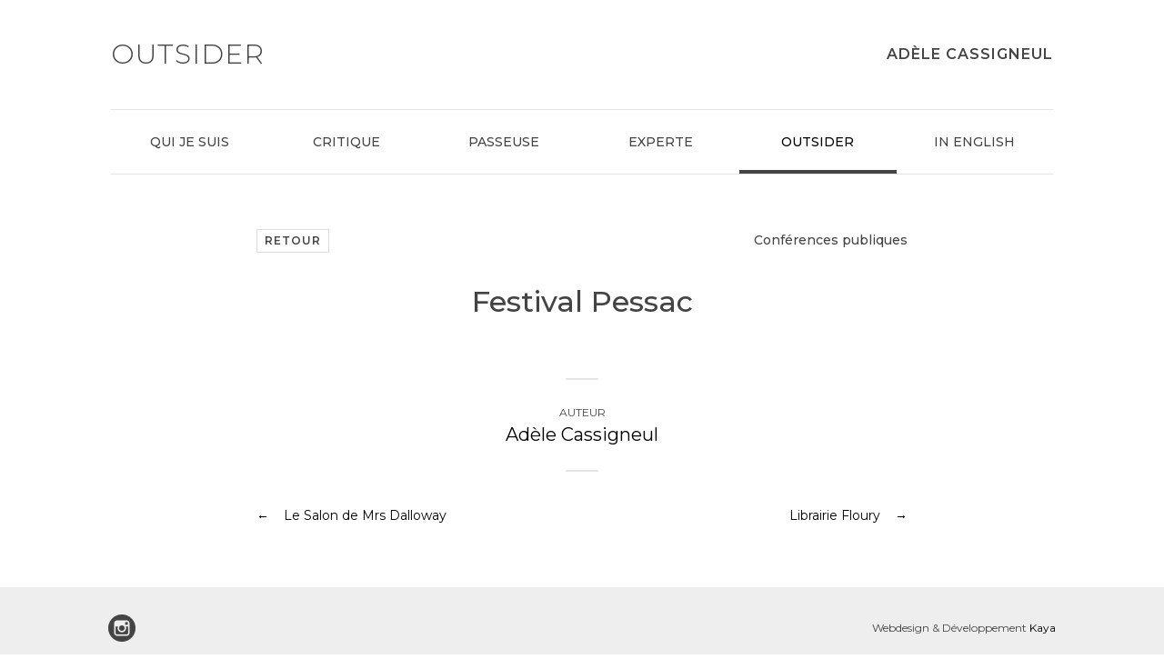

--- FILE ---
content_type: text/html; charset=utf-8
request_url: https://adele-cassigneul.com/Festival-Pessac
body_size: 4172
content:
<!doctype html>
<html class="no-js" lang="fr"  dir="ltr">
	<head><!-- Global site tag (gtag.js) - Google Analytics -->
<script async src="https://www.googletagmanager.com/gtag/js?id="></script>
<script>
      window.dataLayer = window.dataLayer || [];
      function gtag(){dataLayer.push(arguments);}
      gtag('js', new Date());
    
      gtag('config', '');
    </script>
<meta charset="utf-8" />
<meta http-equiv="x-ua-compatible" content="ie=edge">

    <!-- Set the viewport width to device width for mobile -->
<meta name="viewport" content="width=device-width, initial-scale=1.0" />

    <!-- Stylesheet
    ================================================== -->
<link rel="stylesheet" type="text/css" href="//fonts.googleapis.com/css?family=Montserrat%3A300%2C400%2C500%2C600%2C400i%2C600i" id="webfonts" />
<link rel="stylesheet" href="squelettes//css/bass-normalize.css" />
<link rel="stylesheet" href="squelettes//css/megamenu.css" />
<link rel="stylesheet" href="squelettes//css/ionicons.min.css" />
<link rel="stylesheet" href="/squelettes/css/app_20260120090356.css" />  

	<!-- Favicons
	================================================== -->
<link rel="apple-touch-icon" sizes="180x180" href="/favicons/apple-touch-icon.png">
<link rel="icon" type="image/png" sizes="32x32" href="/favicons/favicon-32x32.png">
<link rel="icon" type="image/png" sizes="16x16" href="/favicons/favicon-16x16.png">
<link rel="mask-icon" href="/favicons/safari-pinned-tab.svg" color="#2d363b">
<meta name="msapplication-TileColor" content="#ffd71e">
<meta name="theme-color" content="#ffd71e">
<link rel="manifest" href="/manifest.json">  
   	
    <!-- Script 
    ================================================== -->
<script>document.documentElement.className = 'js';</script>
<script src="prive/javascript/jquery.js?1764928640" type="text/javascript"></script>
<script src="prive/javascript/jquery.form.js?1764928640" type="text/javascript"></script>
<script src="prive/javascript/jquery.autosave.js?1764928640" type="text/javascript"></script>
<script src="prive/javascript/jquery.placeholder-label.js?1764928640" type="text/javascript"></script>
<script src="prive/javascript/ajaxCallback.js?1764928640" type="text/javascript"></script>
<script src="prive/javascript/js.cookie.js?1764928640" type="text/javascript"></script>
<!-- insert_head -->
<script src="plugins-dist/mediabox/lib/lity/lity.js?1764929670" type="text/javascript"></script>
<script src="plugins-dist/mediabox/lity/js/lity.mediabox.js?1764929670" type="text/javascript"></script>
<script src="plugins-dist/mediabox/javascript/spip.mediabox.js?1764929670" type="text/javascript"></script><script type='text/javascript' src='plugins-dist/porte_plume/javascript/jquery.markitup_pour_spip.js?1764929672'></script>
<script type='text/javascript' src='plugins-dist/porte_plume/javascript/jquery.previsu_spip.js?1764929672'></script>
<script type='text/javascript' src='local/cache-js/jsdyn-javascript_porte_plume_start_js-2068f661.js?1739553234'></script>
<script src="https://adele-cassigneul.com/plugins/auto/ancres_douces/v3.0.0/js/jquery.scrollto.js" type="text/javascript"></script><script src="https://adele-cassigneul.com/plugins/auto/ancres_douces/v3.0.0/js/jquery.localscroll.js" type="text/javascript"></script><script type="text/javascript">/* <![CDATA[ */
function ancre_douce_init() {
	if (typeof jQuery.localScroll=="function") {
		jQuery.localScroll({autoscroll:false, hash:true, onAfter:function(anchor, settings){ 
			jQuery(anchor).attr('tabindex', -1).on('blur focusout', function () {
				// when focus leaves this element, 
				// remove the tabindex attribute
				jQuery(this).removeAttr('tabindex');
			}).focus();
		}});
	}
}
if (window.jQuery) jQuery(document).ready(function() {
	ancre_douce_init();
	onAjaxLoad(ancre_douce_init);
});
/* ]]> */</script>
<link rel="stylesheet" href="plugins/auto/typoenluminee/v4.0.1/css/enluminurestypo.css" type="text/css" media="all" />
<script>
var mediabox_settings={"auto_detect":true,"ns":"box","tt_img":true,"sel_g":"#documents_portfolio a[type='image\/jpeg'],#documents_portfolio a[type='image\/png'],#documents_portfolio a[type='image\/gif']","sel_c":".mediabox","str_ssStart":"Diaporama","str_ssStop":"Arr\u00eater","str_cur":"{current}\/{total}","str_prev":"Pr\u00e9c\u00e9dent","str_next":"Suivant","str_close":"Fermer","str_loading":"Chargement\u2026","str_petc":"Taper \u2019Echap\u2019 pour fermer","str_dialTitDef":"Boite de dialogue","str_dialTitMed":"Affichage d\u2019un media","splash_url":"","lity":{"skin":"_simple-dark","maxWidth":"90%","maxHeight":"90%","minWidth":"400px","minHeight":"","slideshow_speed":"2500","opacite":"0.9","defaultCaptionState":"expanded"}};
</script>
<!-- insert_head_css -->
<link rel="stylesheet" href="plugins-dist/mediabox/lib/lity/lity.css?1764929670" type="text/css" media="all" />
<link rel="stylesheet" href="plugins-dist/mediabox/lity/css/lity.mediabox.css?1764929670" type="text/css" media="all" />
<link rel="stylesheet" href="plugins-dist/mediabox/lity/skins/_simple-dark/lity.css?1764929670" type="text/css" media="all" /><link rel='stylesheet' type='text/css' media='all' href='plugins-dist/porte_plume/css/barre_outils.css?1764929672' />
<link rel='stylesheet' type='text/css' media='all' href='local/cache-css/cssdyn-css_barre_outils_icones_css-b9ff64f4.css?1764963177' />



<!--seo_insere--><title>Festival Pessac</title>
<script type="text/javascript">
(function(i,s,o,g,r,a,m){i['GoogleAnalyticsObject']=r;i[r]=i[r]||function(){
(i[r].q=i[r].q||[]).push(arguments)},i[r].l=1*new Date();a=s.createElement(o),
m=s.getElementsByTagName(o)[0];a.async=1;a.src=g;m.parentNode.insertBefore(a,m)
})(window,document,'script','//www.google-analytics.com/analytics.js','ga');
ga('create', 'UA-12743841-10', 'auto');
ga('send', 'pageview');
</script></head>
	<body class="page_article">
        <header class="max-width-1440 fixed bg-white header">
	<div class="md-col-10 px2 mx-auto">
				
		
		<div class="flex lg-show supHeader">
			
			
			 
				<div class="h1 flex-auto size-30 light caps gray-444">Outsider</div>
				<a href="/" class="right semi-bold caps text-decoration-none gray-444">Adèle Cassigneul</a>
			
		</div>

		<div class="lg-flex menu-container">            
			<nav class="menu">
				<ul class="menu-liste menu-items" data-depth="0">
		<li class="menu-entree item menu-items__item menu-items__item_objet menu-items__item_rubrique">
		<a href="-Qui-je-suis-" class="menu-items__lien">Qui je suis</a>
				<ul class="menu-liste menu-items" data-depth="1">
		<li class="menu-entree item menu-items__item menu-items__item_objet menu-items__item_article">
			<a href="Presentation" class="menu-items__lien">Présentation</a>
		</li>
	
		<li class="menu-entree item menu-items__item menu-items__item_objet menu-items__item_article">
			<a href="Ce-que-je-fais" class="menu-items__lien">Ce que je fais </a>
		</li>
	
		<li class="menu-entree item menu-items__item menu-items__item_objet menu-items__item_article">
			<a href="Contact" class="menu-items__lien">Contact</a>
		</li>
		
	</ul> 
		</li>
		<li class="menu-entree item menu-items__item menu-items__item_objet menu-items__item_rubrique">
		<a href="-Critique-" class="menu-items__lien">Critique</a>
				<ul class="menu-liste menu-items" data-depth="1">
		<li class="menu-entree item menu-items__item menu-items__item_objet menu-items__item_rubrique rub31">
			<a href="-Los-Angeles-Review-of-Books-" class="menu-items__lien">Los Angeles Review of Books</a>
		</li>
		<li class="menu-entree item menu-items__item menu-items__item_objet menu-items__item_rubrique rub6">
			<a href="-Jeanne-Magazine-" class="menu-items__lien">Jeanne Magazine</a>
		</li>
		<li class="menu-entree item menu-items__item menu-items__item_objet menu-items__item_rubrique rub30">
			<a href="-Revue-Outsider-" class="menu-items__lien">Revue Outsider</a>
		</li>
		<li class="menu-entree item menu-items__item menu-items__item_objet menu-items__item_rubrique rub33">
			<a href="-Liberation-" class="menu-items__lien">Libération</a>
		</li>
		<li class="menu-entree item menu-items__item menu-items__item_objet menu-items__item_rubrique rub7">
			<a href="-Essais-libres-" class="menu-items__lien">Essais libres</a>
		</li>
		<li class="menu-entree item menu-items__item menu-items__item_objet menu-items__item_rubrique rub12">
			<a href="-Recensions-d-ouvrages-" class="menu-items__lien">La Vie des idées</a>
		</li>
		<li class="menu-entree item menu-items__item menu-items__item_objet menu-items__item_rubrique rub32">
			<a href="-The-Eyes-" class="menu-items__lien">The Eyes</a>
		</li>
		
	</ul> 
		</li>
		<li class="menu-entree item menu-items__item menu-items__item_objet menu-items__item_rubrique">
		<a href="-Passeuse-" class="menu-items__lien">Passeuse</a>
				<ul class="menu-liste menu-items" data-depth="1">
		<li class="menu-entree item menu-items__item menu-items__item_objet menu-items__item_article">
			<a href="100joursdecriture" class="menu-items__lien">#100joursdecriture</a>
		</li>
	
		<li class="menu-entree item menu-items__item menu-items__item_objet menu-items__item_article">
			<a href="Article-1-48" class="menu-items__lien">Animale domestique</a>
		</li>
	
		<li class="menu-entree item menu-items__item menu-items__item_objet menu-items__item_article">
			<a href="Captations-paysageres" class="menu-items__lien">Captations paysagères</a>
		</li>
	
		<li class="menu-entree item menu-items__item menu-items__item_objet menu-items__item_article">
			<a href="Deux-trains-qui-se-croisent-sans-arret" class="menu-items__lien">Deux trains qui se croisent sans arrêt</a>
		</li>
	
		<li class="menu-entree item menu-items__item menu-items__item_objet menu-items__item_article">
			<a href="Eplucher-l-oignon" class="menu-items__lien">Éplucher l’oignon</a>
		</li>
	
		<li class="menu-entree item menu-items__item menu-items__item_objet menu-items__item_article">
			<a href="Modernism-Images" class="menu-items__lien">Modernism &amp; Images</a>
		</li>
	
		<li class="menu-entree item menu-items__item menu-items__item_objet menu-items__item_article">
			<a href="Revue-Europe-69" class="menu-items__lien">Revue Europe</a>
		</li>
		
	</ul> 
		</li>
		<li class="menu-entree item menu-items__item menu-items__item_objet menu-items__item_rubrique">
		<a href="-Experte-" class="menu-items__lien">Experte</a>
				<ul class="menu-liste menu-items" data-depth="1">
		<li class="menu-entree item menu-items__item menu-items__item_objet menu-items__item_rubrique rub8">
			<a href="-Mes-ouvrages-" class="menu-items__lien">Mes ouvrages</a>
		</li>
		<li class="menu-entree item menu-items__item menu-items__item_objet menu-items__item_rubrique rub9">
			<a href="-Articles-publies-" class="menu-items__lien">Articles publiés</a>
		</li>
		<li class="menu-entree item menu-items__item menu-items__item_objet menu-items__item_rubrique rub26">
			<a href="-Traductions-" class="menu-items__lien">Traductions</a>
		</li>
		<li class="menu-entree item menu-items__item menu-items__item_objet menu-items__item_rubrique rub10">
			<a href="-Manifestations-organisees-" class="menu-items__lien">Manifestations organisées</a>
		</li>
		
	</ul> 
		</li>
		<li class="menu-entree item menu-items__item menu-items__item_objet menu-items__item_rubrique on active">
		<a href="-Outsider-" class="menu-items__lien">Outsider</a>
				<ul class="menu-liste menu-items" data-depth="1">
		<li class="menu-entree item menu-items__item menu-items__item_objet menu-items__item_rubrique rub29">
			<a href="-Interviews-" class="menu-items__lien">Interviews</a>
		</li>
		<li class="menu-entree item menu-items__item menu-items__item_objet menu-items__item_rubrique on active rub22">
			<a href="-Conferences-publiques-" class="menu-items__lien">Conférences publiques</a>
		</li>
		<li class="menu-entree item menu-items__item menu-items__item_objet menu-items__item_rubrique rub11">
			<a href="-Traductions-moderations-" class="menu-items__lien">Traductions &amp; modérations</a>
		</li>
		<li class="menu-entree item menu-items__item menu-items__item_objet menu-items__item_rubrique rub13">
			<a href="-Chaire-Romancieres-" class="menu-items__lien">Chaire Romancières</a>
		</li>
		
	</ul> 
		</li>
		<li class="menu-entree item menu-items__item menu-items__item_objet menu-items__item_rubrique">
		<a href="-In-english-" class="menu-items__lien">In English</a>
				<ul class="menu-liste menu-items" data-depth="1">
		<li class="menu-entree item menu-items__item menu-items__item_objet menu-items__item_article">
		<a href="Who-I-am" class="menu-items__lien">Who I am </a> 
		</li>
		<li class="menu-entree item menu-items__item menu-items__item_objet menu-items__item_rubrique rub19">
			<a href="-Academic-articles-" class="menu-items__lien">Academic articles</a>
		</li>
		<li class="menu-entree item menu-items__item menu-items__item_objet menu-items__item_rubrique rub20">
			<a href="-Book-reviews-" class="menu-items__lien">Book reviews</a>
		</li>
		<li class="menu-entree item menu-items__item menu-items__item_objet menu-items__item_rubrique rub25">
			<a href="-Essays-" class="menu-items__lien">Essays</a>
		</li>
		<li class="menu-entree item menu-items__item menu-items__item_objet menu-items__item_rubrique rub24">
			<a href="-Books-co-" class="menu-items__lien">Books &amp;co</a>
		</li>
		
	</ul> 
		</li>
		
	</ul></nav>
		</div>
		
	</div>
</header>

<section class="waypoint" data-animate-down="down" data-animate-up="up"></section>
        <article class="max-width-1440">
			<div class="col-12 md-col-10 lg-col-7 mt4 px2 mx-auto flex justify-between">
				<a href="-Conferences-publiques-" class="inline-block px1 border border-color-ddd size-12 caps semi-bold gray-444 text-decoration-none">Retour</a>
				<span class="inline-block size-14 medium gray-444">Conférences publiques</a>
			</div>
            <div class="col-12 md-col-10 lg-col-7 px2 mx-auto article">
                    
                    <h1 class="crayon article-titre-65 mt3 mb1 regular">Festival Pessac</h1>
                    
                    
    
                    
                    <div class="crayon article-texte-65 gray-777"></div>
					<div class="mt4 px3 size-12 center caps letter-spacing-0 auteur"><span class="block">Auteur</span> <span class="vcard author"><a class="url fn spip_in" href="_Adele-Cassigneul-2_">Adèle Cassigneul</a></span></div>
                    
                    

    
                    <nav class="md-flex my3 next-prev">
                        
                            <a href="Le-Salon-de-Mrs-Dalloway" class="col-12 md-col-6 flex-auto relative py1 pl3 text-decoration-none inline-block precedent">Le Salon de Mrs Dalloway</a>
                        
    
                        
                            <a href="Librairie-Floury" class="col-12 md-col-6 flex-auto relative py1 pr3 text-decoration-none inline-block right-align suivant">Librairie Floury</a>
                        
                    </nav>
                    
            </div>
        </article>

        <footer class="mt4 bg-eee">
	<div class="max-width-1440 px2 footer">
		
		<div class="md-col-10 mx-auto py3 md-flex justify-between items-center">
			<a href="https://www.instagram.com/dradelec/" target="_blank" class="inline-block text-decoration-none instagram">
				<img class="inline-block" src="/squelettes/design/instagram.png" width="30" height="30" alt="Instagram"/>
			</a>

			<div class="right-align">
				<p class="size-12 gray-444 designby">Webdesign & Développement <a href="http://www.kayaweb.fr" target="_blank" class="text-decoration-none black">Kaya</a></p>
			</div>

		</div>
			
	</div>
</footer>        <!-- MEGA MENU -->
    <script src="squelettes//js/megamenu.js"></script>

    <!-- WAYPOINT + STICKY -->
	<script src="squelettes//js/jquery.waypoints.min.js"></script>

	<script>
		var $head = $( '.header' );
		$( '.waypoint' ).each( function(i) {
			var $el = $( this ),
				animClassDown = $el.data( 'animateDown' ),
				animClassUp = $el.data( 'animateUp' );

			$el.waypoint( function( direction ) {
				if( direction === 'down' && animClassDown ) {
					$head.attr('class', 'max-width-1440 fixed bg-white header ' + animClassDown);
				}
				else if( direction === 'up' && animClassUp ){
					$head.attr('class', 'max-width-1440 fixed bg-white header ' + animClassUp);
				}
			}, { offset: '-192' } );
		} );
	</script>

    <script>
	$.extend($.scrollTo.defaults, {
		offset:-230
	});
    </script>    </body>
</html>


--- FILE ---
content_type: text/css
request_url: https://adele-cassigneul.com/squelettes//css/bass-normalize.css
body_size: 3171
content:
/*! Normalize.css | https://necolas.github.io/normalize.css/ | MIT License */*,*::before,*::after{box-sizing: inherit; }html{line-height:1.15;-webkit-text-size-adjust:100%;box-sizing: border-box;font-size: 100%;}body{margin:0}h1{font-size:inherit;margin:.67em 0}hr{box-sizing:content-box;height:0;overflow:visible}pre{font-family:monospace,monospace;font-size:1em}a{background-color:transparent}abbr[title]{border-bottom:none;text-decoration:underline;text-decoration:underline dotted}b,strong{font-weight:bolder}code,kbd,samp{font-family:monospace,monospace;font-size:1em}small{font-size:80%}sub,sup{font-size:75%;line-height:0;position:relative;vertical-align:baseline}sub{bottom:-.25em}sup{top:-.5em}img{border-style:none}button,input,optgroup,select,textarea{font-family:inherit;font-size:100%;line-height:1.15;margin:0}button,input{overflow:visible}button,select{text-transform:none}button,[type=button],[type=reset],[type=submit]{-webkit-appearance:button}button::-moz-focus-inner,[type=button]::-moz-focus-inner,[type=reset]::-moz-focus-inner,[type=submit]::-moz-focus-inner{border-style:none;padding:0}button:-moz-focusring,[type=button]:-moz-focusring,[type=reset]:-moz-focusring,[type=submit]:-moz-focusring{outline:1px dotted ButtonText}fieldset{padding:.35em .75em .625em}legend{box-sizing:border-box;color:inherit;display:table;max-width:100%;padding:0;white-space:normal}progress{vertical-align:baseline}textarea{overflow:auto}[type=checkbox],[type=radio]{box-sizing:border-box;padding:0}[type=number]::-webkit-inner-spin-button,[type=number]::-webkit-outer-spin-button{height:auto}[type=search]{-webkit-appearance:textfield;outline-offset:-2px}[type=search]::-webkit-search-decoration{-webkit-appearance:none}::-webkit-file-upload-button{-webkit-appearance:button;font:inherit}details{display:block}summary{display:list-item}template{display:none}[hidden]{display:none}div,dl,dt,dd,ul,ol,li,h1,h2,h3,h4,h5,h6,pre,form,p,blockquote,th,td{margin:0;padding:0}img{display:inline-block;vertical-align:middle;max-width:100%;height:auto;-ms-interpolation-mode:bicubic;}figcaption,figure{display: block;margin:0;}.pointer{cursor:pointer;}
/*! Basscss | http://basscss.com | MIT License */.h1{font-size:2rem}.h2{font-size:1.5rem}.h3{font-size:1.25rem}.h4{font-size:1rem}.h5{font-size:.875rem}.h6{font-size:.75rem}.font-family-inherit{font-family:inherit}.font-size-inherit{font-size:inherit}.text-decoration-none{text-decoration:none}.extra-bold{font-weight:800}.bold{font-weight:700}.semi-bold {font-weight:600;}.medium {font-weight:500;}.regular{font-weight:400}.light{font-weight:300}.italic{font-style:italic}.caps{text-transform:uppercase;letter-spacing:1px}.letter-spacing-0{letter-spacing:normal}.letter-spacing-1{letter-spacing:3px}.letter-spacing-2{letter-spacing:8px}.left-align{text-align:left}.center{text-align:center}.right-align{text-align:right}.justify{text-align:justify}.nowrap{white-space:nowrap}.break-word{word-wrap:break-word}.line-height-0{line-height:0}.line-height-1{line-height:1em}.line-height-2{line-height:1.1667em}.line-height-3{line-height:1.3333em}.line-height-4{line-height:1.5em}.list-style-none{list-style:none}.underline{text-decoration:underline}.truncate{max-width:100%;overflow:hidden;text-overflow:ellipsis;white-space:nowrap}.list-reset{list-style:none;padding-left:0}.inline{display:inline}.block{display:block}.inline-block{display:inline-block}.table{display:table}.table-cell{display:table-cell}.overflow-hidden{overflow:hidden}.overflow-scroll{overflow:scroll}.overflow-auto{overflow:auto}.clearfix:after,.clearfix:before{content:" ";display:table}.clearfix:after{clear:both}.left{float:left}.right{float:right}.fit{max-width:100%}.border-box{box-sizing:border-box}.align-baseline{vertical-align:baseline}.align-top{vertical-align:top}.align-middle{vertical-align:middle}.align-bottom{vertical-align:bottom}.m0{margin:0}.mt0{margin-top:0}.mr0{margin-right:0}.mb0{margin-bottom:0}.ml0,.mx0{margin-left:0}.mx0{margin-right:0}.my0{margin-top:0;margin-bottom:0}.m1{margin:.5rem}.mt1{margin-top:.5rem}.mr1{margin-right:.5rem}.mb1{margin-bottom:.5rem}.ml1,.mx1{margin-left:.5rem}.mx1{margin-right:.5rem}.my1{margin-top:.5rem;margin-bottom:.5rem}.m2{margin:0.9375rem}.mt2{margin-top:0.9375rem}.mr2{margin-right:0.9375rem}.mb2{margin-bottom:0.9375rem}.ml2,.mx2{margin-left:0.9375rem}.mx2{margin-right:0.9375rem}.my2{margin-top:0.9375rem;margin-bottom:0.9375rem}.m3{margin:1.875rem}.mt3{margin-top:1.875rem}.mr3{margin-right:1.875rem}.mb3{margin-bottom:1.875rem}.ml3,.mx3{margin-left:1.875rem}.mx3{margin-right:1.875rem}.my3{margin-top:1.875rem;margin-bottom:1.875rem}.m4{margin:3.750rem}.mt4{margin-top:3.750rem}.mr4{margin-right:3.750rem}.mb4{margin-bottom:3.750rem}.ml4,.mx4{margin-left:3.750rem}.mx4{margin-right:3.750rem}.my4{margin-top:3.750rem;margin-bottom:3.750rem}.mxn1{margin-left:-.5rem;margin-right:-.5rem}.mxn2{margin-left:-0.9375rem;margin-right:-0.9375rem}.mxn3{margin-left:-1.875rem;margin-right:-1.875rem}.mxn4{margin-left:-3.750rem;margin-right:-3.750rem}.ml-auto{margin-left:auto}.mr-auto,.mx-auto{margin-right:auto}.mx-auto{margin-left:auto}.my-auto{margin-top:auto;margin-bottom:auto}.p0{padding:0}.pt0{padding-top:0}.pr0{padding-right:0}.pb0{padding-bottom:0}.pl0,.px0{padding-left:0}.px0{padding-right:0}.py0{padding-top:0;padding-bottom:0}.p1{padding:.5rem}.pt1{padding-top:.5rem}.pr1{padding-right:.5rem}.pb1{padding-bottom:.5rem}.pl1{padding-left:.5rem}.py1{padding-top:.5rem;padding-bottom:.5rem}.px1{padding-left:.5rem;padding-right:.5rem}.p2{padding:0.9375rem}.pt2{padding-top:0.9375rem}.pr2{padding-right:0.9375rem}.pb2{padding-bottom:0.9375rem}.pl2{padding-left:0.9375rem}.py2{padding-top:0.9375rem;padding-bottom:0.9375rem}.px2{padding-left:0.9375rem;padding-right:0.9375rem}.p3{padding:1.875rem}.pt3{padding-top:1.875rem}.pr3{padding-right:1.875rem}.pb3{padding-bottom:1.875rem}.pl3{padding-left:1.875rem}.py3{padding-top:1.875rem;padding-bottom:1.875rem}.px3{padding-left:1.875rem;padding-right:1.875rem}.p4{padding:3.750rem}.pt4{padding-top:3.750rem}.pr4{padding-right:3.750rem}.pb4{padding-bottom:3.750rem}.pl4{padding-left:3.750rem}.py4{padding-top:3.750rem;padding-bottom:3.750rem}.px4{padding-left:3.750rem;padding-right:3.750rem}.col{float:left}.col,.col-right{box-sizing:border-box}.col-right{float:right}.col-1{width:8.33333%}.col-2{width:16.66667%}.col-3{width:25%}.col-4{width:33.33333%}.col-5{width:41.66667%}.col-6{width:50%}.col-7{width:58.33333%}.col-8{width:66.66667%}.col-9{width:75%}.col-10{width:83.33333%}.col-11{width:91.66667%}.col-12{width:100%}@media(min-width:20em){.sm-col{float:left;box-sizing:border-box}.sm-col-right{float:right;box-sizing:border-box}.sm-col-1{width:8.33333%}.sm-col-2{width:16.66667%}.sm-col-3{width:25%}.sm-col-4{width:33.33333%}.sm-col-5{width:41.66667%}.sm-col-6{width:50%}.sm-col-7{width:58.33333%}.sm-col-8{width:66.66667%}.sm-col-9{width:75%}.sm-col-10{width:83.33333%}.sm-col-11{width:91.66667%}.sm-col-12{width:100%}}@media(min-width:40em){.md-col{float:left;box-sizing:border-box}.md-col-right{float:right;box-sizing:border-box}.md-col-1{width:8.33333%}.md-col-2{width:16.66667%}.md-col-3{width:25%}.md-col-4{width:33.33333%}.md-col-5{width:41.66667%}.md-col-6{width:50%}.md-col-7{width:58.33333%}.md-col-8{width:66.66667%}.md-col-9{width:75%}.md-col-10{width:83.33333%}.md-col-11{width:91.66667%}.md-col-12{width:100%}}@media(min-width:64em){.lg-col{float:left;box-sizing:border-box}.lg-col-right{float:right;box-sizing:border-box}.lg-col-1{width:8.33333%}.lg-col-2{width:16.66667%}.lg-col-3{width:25%}.lg-col-4{width:33.33333%}.lg-col-5{width:41.66667%}.lg-col-6{width:50%}.lg-col-7{width:58.33333%}.lg-col-8{width:66.66667%}.lg-col-9{width:75%}.lg-col-10{width:83.33333%}.lg-col-11{width:91.66667%}.lg-col-12{width:100%}}@media(min-width:90em){.xlg-col{float:left;box-sizing:border-box}.xlg-col-right{float:right;box-sizing:border-box}.xlg-col-1{width:8.33333%}.xlg-col-2{width:16.66667%}.xlg-col-3{width:25%}.xlg-col-4{width:33.33333%}.xlg-col-5{width:41.66667%}.xlg-col-6{width:50%}.xlg-col-7{width:58.33333%}.xlg-col-8{width:66.66667%}.xlg-col-9{width:75%}.xlg-col-10{width:83.33333%}.xlg-col-11{width:91.66667%}.xlg-col-12{width:100%}}.flex{display:-webkit-box;display:-webkit-flex;display:-ms-flexbox;display:flex}@media(min-width:20em){.sm-flex{display:-webkit-box;display:-webkit-flex;display:-ms-flexbox;display:flex}}@media(min-width:40em){.md-flex{display:-webkit-box;display:-webkit-flex;display:-ms-flexbox;display:flex}}@media(min-width:64em){.lg-flex{display:-webkit-box;display:-webkit-flex;display:-ms-flexbox;display:flex}}@media(min-width:90em){.xlg-flex{display:-webkit-box;display:-webkit-flex;display:-ms-flexbox;display:flex}}.flex-column{-webkit-box-orient:vertical;-webkit-box-direction:normal;-webkit-flex-direction:column;-ms-flex-direction:column;flex-direction:column}.flex-wrap{-webkit-flex-wrap:wrap;-ms-flex-wrap:wrap;flex-wrap:wrap}.items-start{-webkit-box-align:start;-webkit-align-items:flex-start;-ms-flex-align:start;-ms-grid-row-align:flex-start;align-items:flex-start}.items-end{-webkit-box-align:end;-webkit-align-items:flex-end;-ms-flex-align:end;-ms-grid-row-align:flex-end;align-items:flex-end}.items-center{-webkit-box-align:center;-webkit-align-items:center;-ms-flex-align:center;-ms-grid-row-align:center;align-items:center}.items-baseline{-webkit-box-align:baseline;-webkit-align-items:baseline;-ms-flex-align:baseline;-ms-grid-row-align:baseline;align-items:baseline}.items-stretch{-webkit-box-align:stretch;-webkit-align-items:stretch;-ms-flex-align:stretch;-ms-grid-row-align:stretch;align-items:stretch}.self-start{-webkit-align-self:flex-start;-ms-flex-item-align:start;align-self:flex-start}.self-end{-webkit-align-self:flex-end;-ms-flex-item-align:end;align-self:flex-end}.self-center{-webkit-align-self:center;-ms-flex-item-align:center;align-self:center}.self-baseline{-webkit-align-self:baseline;-ms-flex-item-align:baseline;align-self:baseline}.self-stretch{-webkit-align-self:stretch;-ms-flex-item-align:stretch;align-self:stretch}.justify-start{-webkit-box-pack:start;-webkit-justify-content:flex-start;-ms-flex-pack:start;justify-content:flex-start}.justify-end{-webkit-box-pack:end;-webkit-justify-content:flex-end;-ms-flex-pack:end;justify-content:flex-end}.justify-center{-webkit-box-pack:center;-webkit-justify-content:center;-ms-flex-pack:center;justify-content:center}.justify-between{-webkit-box-pack:justify;-webkit-justify-content:space-between;-ms-flex-pack:justify;justify-content:space-between}.justify-around{-webkit-justify-content:space-around;-ms-flex-pack:distribute;justify-content:space-around}.content-start{-webkit-align-content:flex-start;-ms-flex-line-pack:start;align-content:flex-start}.content-end{-webkit-align-content:flex-end;-ms-flex-line-pack:end;align-content:flex-end}.content-center{-webkit-align-content:center;-ms-flex-line-pack:center;align-content:center}.content-between{-webkit-align-content:space-between;-ms-flex-line-pack:justify;align-content:space-between}.content-around{-webkit-align-content:space-around;-ms-flex-line-pack:distribute;align-content:space-around}.content-stretch{-webkit-align-content:stretch;-ms-flex-line-pack:stretch;align-content:stretch}.flex-auto{-webkit-box-flex:1;-webkit-flex:1 1 auto;-ms-flex:1 1 auto;flex:1 1 auto;min-width:0;min-height:0}.flex-none{-webkit-box-flex:0;-webkit-flex:none;-ms-flex:none;flex:none}.order-0{-webkit-box-ordinal-group:1;-ms-flex-order:0;order:0}.order-1{-webkit-box-ordinal-group:2;-ms-flex-order:1;order:1}.order-2{-webkit-box-ordinal-group:3;-ms-flex-order:2;order:2}.order-3{-webkit-box-ordinal-group:4;-ms-flex-order:3;order:3}.order-last{-webkit-box-ordinal-group:100000;-ms-flex-order:99999;order:99999}@media(min-width:20rem){.sm-order-0{-webkit-box-ordinal-group:1;-ms-flex-order:0;order:0}.sm-order-1{-webkit-box-ordinal-group:2;-ms-flex-order:1;order:1}.sm-order-2{-webkit-box-ordinal-group:3;-ms-flex-order:2;order:2}.sm-order-3{-webkit-box-ordinal-group:4;-ms-flex-order:3;order:3}.sm-order-last{-webkit-box-ordinal-group:100000;-ms-flex-order:99999;order:99999}}@media(min-width:40rem){.md-order-0{-webkit-box-ordinal-group:1;-ms-flex-order:0;order:0}.md-order-1{-webkit-box-ordinal-group:2;-ms-flex-order:1;order:1}.md-order-2{-webkit-box-ordinal-group:3;-ms-flex-order:2;order:2}.md-order-3{-webkit-box-ordinal-group:4;-ms-flex-order:3;order:3}.md-order-last{-webkit-box-ordinal-group:100000;-ms-flex-order:99999;order:99999}}@media(min-width:64rem){.lg-order-0{-webkit-box-ordinal-group:1;-ms-flex-order:0;order:0}.lg-order-1{-webkit-box-ordinal-group:2;-ms-flex-order:1;order:1}.lg-order-2{-webkit-box-ordinal-group:3;-ms-flex-order:2;order:2}.lg-order-3{-webkit-box-ordinal-group:4;-ms-flex-order:3;order:3}.lg-order-last{-webkit-box-ordinal-group:100000;-ms-flex-order:99999;order:99999}}.relative{position:relative}.absolute{position:absolute}.fixed{position:fixed}.top-0{top:0}.right-0{right:0}.bottom-0{bottom:0}.left-0{left:0}.z1{z-index:1}.z2{z-index:2}.z3{z-index:3}.z4{z-index:4}.border-none{border:0}.border{border-style:solid;border-width:1px}.border-top{border-top-style:solid;border-top-width:1px}.border-right{border-right-style:solid;border-right-width:1px}.border-bottom{border-bottom-style:solid;border-bottom-width:1px}.border-left{border-left-style:solid;border-left-width:1px}.rounded{border-radius:3px}.circle{border-radius:50%}.rounded-top{border-radius:3px 3px 0 0}.rounded-right{border-radius:0 3px 3px 0}.rounded-bottom{border-radius:0 0 3px 3px}.rounded-left{border-radius:3px 0 0 3px}.not-rounded{border-radius:0}.hide{position:absolute;height:1px;width:1px;overflow:hidden;clip:rect(1px,1px,1px,1px)}@media(max-width:19.9375rem){.xs-hide{display:none}}@media(min-width:20rem) and (max-width:39.9375rem){.sm-hide{display:none}}@media (min-width:40rem) and (max-width:63.9375rem){.md-hide{display:none}}@media(min-width:64rem) and (max-width:89.9375rem){.lg-hide{display:none}}@media(min-width:90rem){.xlg-hide{display:none}}.display-none{display:none}@media(max-width:89.9375rem){.xlg-show{display:none}}@media(max-width:63.9375rem){.lg-show{display:none}}@media(max-width:39.9375rem){.md-show{display:none}}@media(max-width:19.9375rem){.sm-show{display:none}}

--- FILE ---
content_type: text/css
request_url: https://adele-cassigneul.com/squelettes/css/app_20260120090356.css
body_size: 5292
content:
body {
	min-width: 315px;
	margin:0 auto;
	height:100%;
	font:normal 16px/1.5em "Montserrat", Helvetica, Arial, sans-serif;;
	color:#444;
	background: #FFF;	
	overflow-x: hidden;
    font-smooth: always;
    -webkit-font-smoothing: antialiased;
	}

#debug-nav {
    right: inherit;
    width: 50%;
	}

/*ROW FIXES
/* -------------------------- */
.max-width-1920 {max-width:120rem;}
.max-width-1560 {max-width:97.5rem;}
.max-width-1440 {max-width:90rem;}
.max-width-1200 {max-width:75rem;}
.max-width-1024 {max-width:64rem;}
.max-width-960 {max-width:60rem;}
.max-width-840 {max-width:52.5rem;}
.max-width-720 {max-width:45rem;}

.max-width-1920,
.max-width-1560,
.max-width-1440,
.max-width-1200,
.max-width-1024,
.max-width-960,
.max-width-840,
.max-width-720 {
	margin-left:auto;
	margin-right: auto;
	}

/* FONTS-SIZE
/* -------------------------- */
.size-11 {font-size:.688rem;}
.size-12 {font-size:.750rem;}
.size-13 {font-size:.813rem;}
.size-14 {font-size:.875rem;}
.size-15 {font-size:.9375rem;}
.size-16 {font-size:1rem;}
.size-18 {font-size:1.125rem;}
.size-20 {font-size:1.250rem;}
.size-22 {font-size:1.375rem;}
.size-24 {font-size:1.5rem;}
.size-26 {font-size:1.625rem;}
.size-28 {font-size:1.750rem;}
.size-30 {font-size:1.875rem;}


/* COLORS
/* -------------------------- */
.white {color:white;}
.black {color:black;}
.gray-444 {color:#444;}
.gray-777 {color:#777;}

.bg-white { background: white; }
.bg-black {background-color:black;}
.bg-f5 {background-color:#f5f5f5;}
.bg-eee {background-color:#eee;}
.bg-ddd {background-color:#ddd;}

.border-color-eee {border-color:#eee;}
.border-color-ddd {border-color:#ddd;}
.border-color-ccc {border-color:#ccc;}

.text-shadow {text-shadow: 1px 0 3px rgba(0,0,0,0.20), 1px 0 4px rgba(0,0,0,0.30);}
.box-shadow {box-shadow: 0 0px 25px rgba(0,0,0,0.08), 0 5px 10px rgba(0,0,0,0.15);}
.produit {mix-blend-mode:multiply;}


/* VERTICAL CENTER
/* -------------------------- */
	@media only screen and (min-width: 72em) {
	.vertical-center {
		position:absolute;
		top:50%;
		left:0;
		right:0;
		margin:0 auto;
		-webkit-transform: translateY(-50%);
		-moz-transform: translateY(-50%);
		-ms-transform: translateY(-50%);
		-o-transform: translateY(-50%);
		transform: translateY(-50%);
		}
	}

/* ANIMATION
/* -------------------------- */
.transition {
	-webkit-transition: all .15s ease-in-out;
    -moz-transition: all .15s ease-in-out;
	-ms-transition: all .15s ease-in-out;
    -o-transition: all .15s ease-in-out;
    transition: all .15s ease-in-out;
	}

.transition-slow {
	-webkit-transition: all .3s ease-in-out;
    -moz-transition: all .3s ease-in-out;
	-ms-transition: all .3s ease-in-out;
    -o-transition: all .3s ease-in-out;
    transition: all .3s ease-in-out;
	}

/* ===================================================================
 *  MENU HEADER
 *
 * ------------------------------------------------------------------- */
@media only screen and (min-width: 64em) {
	.menu-container {
		border-bottom: 1px solid #e3e3e3;
		-webkit-transition: -webkit-transform .5s;
		transition: -webkit-transform .5s;
		transition: transform .5s;
		transition: transform .5s, -webkit-transform .5s;
		}

	.menu {width:100%;}

	.menu > ul > li {
		height: 70px;
		width: 16.6667%;
		background: #FFF;
		text-align: center;
		}

	.menu > ul > li > a {
		display: block;
		padding:0;
		height: 70px;
		font-size: 0.875rem;
		font-weight: 500;
		line-height: 70px;
		text-transform: uppercase;
		color:#444;
		}

	.menu > ul > li.on > a,
	.menu > ul > li > ul > li.on > a,
	.menu > ul > li > ul.normal-sub > li.on > a,
	.menu > ul > li > ul > li > ul > li.on a {
		font-weight: 500;
		color:#000;
		}

	.menu > ul > li.on > a {border-bottom: 4px solid #444;}

	.menu > ul > li:hover,
	.menu > ul > li > ul {background: #f5f5f5;}

	.menu > ul > li:hover > ul {border-top: 1px solid #ddd;}

	.menu > ul > li > ul.normal-sub {
		padding:8px 10px;
		width:16.6667%;
		}

	.menu > ul > li > ul > li {
		padding: 0;
		width: 100%;
		text-align: left;
		}

	.menu > ul > li > ul.normal-sub > li {padding: 0;}

	.menu > ul > li > ul > li a {
		width: 100%;
		font-size:0.813rem;
		line-height: 1.3em;
		}

	.menu > ul > li > ul.normal-sub > li a {
		padding: 6px 0;
		font-size: 0.875rem;
		font-weight: 400;
		text-transform: none;
		color: #444;
		}

	.menu > ul > li > ul.normal-sub > li a strong {font-weight: 400;}

	.menu > ul > li > ul > li > ul > li {
		padding: 6px 0;
		font-size: 1rem;
		}

	.menu > ul > li > ul > li > ul > li a {
		padding: 0;
		font-size: 0.875rem;
		color:#666;
		}

	.menu > ul > li > ul > li > a:hover,
	.menu > ul > li > ul > li > ul > li a:hover {color:#000;}

	.menu > ul > li > ul > li > ul {padding: 0 0 5px 0;}

}

@media only screen and (max-width: 63.9375em) {
	body {padding-top:65px;}
	
    .menu-container {
		float: none;
		background: #FFF;
		}
	.menu > ul  {margin-left:0;}
	.menu > ul > li {
		height: auto;
		background: transparent;
		border-bottom: 1px solid #ddd;
		}
	.menu > ul > li:hover {
		background: #f5f5f5;
		color: #000;
		}
	
	.menu > ul > li:hover > ul {border-top: none;}
	
	.menu > ul > li > ul.normal-sub,
	.menu > ul > li > ul {
		width: 100%;
		padding: 10px 25px;
		background: #f5f5f5;
		}
	.menu > ul > li > a {
		height: 60px;
		font-size:1.125rem;
		line-height: 60px;
		padding: 0 1rem;
		color:#444;
		}
	
    .menu > ul > li > ul > li {
        float: none;
        width: 100%;
        margin-top: 20px;
   		}
	.menu > ul > li > ul.normal-sub >li {margin-top: 0;}
	
	.menu > ul > li > ul > li > a {border-bottom: 1px solid #c5c5c5;}
	
	.menu > ul > li > ul > li a,
	.menu > ul > li > ul.normal-sub > li a {
		padding: .625em 0;
		font-size: 1rem;
		color: #444;
		}
	
	.menu > ul > li > ul > li > a {color: #222;}

	.menu > ul > li > ul > li > a,
	.menu > ul > li > ul > li > ul > li a {font-size: 1rem;}
	
	.menu > ul > li > ul > li > ul > li a {color: #444;}
		
	.menu-mobile {
		position: relative;
		line-height: 65px;
		padding: 0;
		border-bottom: 1px solid #e3e3e3;
		font-size: 1.375rem;
		font-weight: 700;
		text-transform: uppercase;
		color: #000;
		}

	a:hover.menu-mobile,
	a:focus.menu-mobile {color: #000;}

	.menu-mobile strong {
		display: block;
		font-size: 0.688rem;
		font-weight: 400;
		text-transform: none;
		color: #839098;
		}

	.menu-mobile::after {
		float: inherit;
		position: absolute;
		right: 15px;
		top: 50%;
		-webkit-transform: translateY(-50%);
		-ms-transform: translateY(-50%);
		transform: translateY(-50%);
		font-size: 2.5rem;
		}
	
	.menu-dropdown-icon::before {
		padding: 0 25px;
		background: none;
		font-size: 1.375rem;
		line-height: 60px;
		color: #ccc;

		}

	}


/* ===================================================================
 *  
 *  HEADER & FOOTER
 * ------------------------------------------------------------------- */
.header {
	z-index: 1500;
	top: 0;
	left: 0;
	right: 0;
	}

.supHeader h1,
.supHeader .h1,
.supHeader a {
	line-height: 120px;
	-webkit-transition: all .3s ease-in-out;
    -moz-transition: all .3s ease-in-out;
	-ms-transition: all .3s ease-in-out;
    -o-transition: all .3s ease-in-out;
    transition: all .3s ease-in-out;
	}

.supHeader {border-bottom: 1px solid #e3e3e3;}

@media only screen and (min-width: 64em) {
	body {padding-top:192px;}
	
	.down .supHeader h1,
	.down .supHeader .h1,
	.down .supHeader a {line-height: 45px;}
	.down .supHeader h1,
	.down .supHeader .h1 {font-size: 1.250rem;}
	.down .supHeader a {font-size: .875rem;}
	
	.page_article .header::after {
		position: absolute;
		content: "";
		width: 100%;
		height: 40px;
		top: 192px;
		left: 0;
		right: 0;
		margin: 0 auto;
		background-image: linear-gradient(0deg, rgba(255,255,255,0) 0%, rgba(255,255,255,1) 85%);
		-webkit-transition: all .3s ease-in-out;
		-moz-transition: all .3s ease-in-out;
		-ms-transition: all .3s ease-in-out;
		-o-transition: all .3s ease-in-out;
		transition: all .3s ease-in-out;
		}
	
	.page_article .header.down::after {
		height: 100px;
		top: 117px;
		background-image: linear-gradient(0deg, rgba(255,255,255,0) 0%, rgba(255,255,255,1) 85%);
		}
	
	}

	@media only screen and (max-width: 63.9375em) {
		footer.mt4 {margin-top:1.875rem;}
		}

	@media only screen and (max-width: 39.9375em) {
		.instagram {
			border-bottom: 1px solid #ccc;
			padding-bottom:.5rem;
			margin-bottom:.5rem;}
		.footer,
		.footer p {text-align:center;}	
		
		.footer .md-col-10 {
			padding-top:.9375rem;
			padding-bottom:.9375rem;
			}	
		}

/* ===================================================================
 *
 *  RUBRIQUE & ARTICLE
 * ------------------------------------------------------------------- */
.page_rubrique .chapo {border-bottom: 1px solid #e3e3e3;}

.page_rubrique article a::before {
	position: absolute;
	content: "";
	left: 0;
	top:0;
	height: 100%;
	width: 100%;
	background:rgba(0,0,0,0);
	-webkit-transition: all .3s ease-in-out;
    -moz-transition: all .3s ease-in-out;
	-ms-transition: all .3s ease-in-out;
    -o-transition: all .3s ease-in-out;
    transition: all .3s ease-in-out;
	}

.page_rubrique article h2 {
	padding: 0 .9375rem;
	line-height: 1.333em;
	opacity: 0;
	}

.title::before,
.subTitle::before {
	position: absolute;
	content: "";
	left: 0;
	right: 0;
	bottom:0;
	height: 1px;
	width: 50px;
	margin: 0 auto;
	background:#e3e3e3;
	}

.page_rubrique article a:hover h2 {opacity: 1;}
.page_rubrique article a:hover::before {background:rgba(0,0,0,.35);}

.title + .chapo {margin-top:-1.875rem;}

.col_ssrub {width:20%;}

	@media only screen and (max-width: 71.9375em) {
		.col_ssrub {width:25%;}
		.page_rubrique article h2 {
			margin-top: .5rem;
			opacity: 1;
			text-shadow:none;
			color: #444;
			}
		.page_rubrique article a::before,
		.page_rubrique article a:hover::before {background:none;}
		}

	@media only screen and (max-width: 63.9375em) {
		.col_ssrub {width:33.33333%;}
		}

	@media only screen and (max-width: 39.9375em) {
		.col_ssrub {width:100%;}
		}

.auteur a {
	font-size: 1.250rem;
	text-transform: none;
	text-decoration: none;
	}

.auteur::before,
.auteur::after {
    content: '';
    display: block;
    margin: 0 auto 2em;
    width: 3em;
    border-top: 2px solid rgba(0,0,0,.1);
	}

.auteur::after { margin: 2em auto 0;}

.article h1 {
	font-size: 2rem;
	font-weight: 500;
	line-height: 1.5em;
	text-align: center;
	}

.page_404 article h1 {margin-bottom: 6rem;}

.article .chapo p {
	margin-bottom:3.250rem;
	color:#444;
	}

.article h1 + .chapo {margin-top:1.875rem;}

.article h2,
.article h3,
.article h4 {
	font-weight: 500;
	line-height: 1.5em;
	color:#444;
	}

.article h2 {
	margin-top: 3.250rem;
	margin-bottom:1.625rem;
	font-size:1.625rem;
	line-height: 2.4375rem;
	}

.article h3 {
	margin-top: 1.625rem;
	margin-bottom: 0.8125rem;
	font-size: 1.250rem;
	line-height: 2.4375rem;
	}

.article h4 {
	margin-top:  1.625rem;
	margin-bottom: 0;
	line-height: 1.625rem;
	}

.article h2 + h3,
.article h3 + h4 {margin-top: 0;}

.article p,
.article ul {
	line-height: 1.625rem;
	color: #777;
	}

.article p + p,
.article ul + ul,
.article ul + p {margin-top: 0.5rem;}

.article ul.spip,
.article .chapo ul.spip,
.section .chapo ul.spip {list-style:none;}

.article ul.spip li,
.article .chapo ul.spip li,
.section .chapo ul.spip li {
	position:relative;
	padding-left: 18px;
	}

.article ul.spip li::after,
.article .chapo ul.spip li::after,
.section .chapo ul.spip li::after {
	position:absolute;
	content:"•";
	left: 0;
	top:-3px;
	font-size: 2rem;
	color: #777;
	}

.section strong,
.article strong {
	font-weight: 500;
	color: #000;
	}

.section a,
.article a {color: #000;}

.section a:active,
.article a:active {
	text-decoration: none;
	color: #000;
	}

.section a:hover,
.article a:hover,
.section a:focus,
.article a:focus {
	outline: none;
	}


/* TEXTE ENCADRE
 * ------------------------------------------------------------------- */
.article .texteencadre-spip {
	z-index: 1;
	position: relative;
	padding:1.5rem;
	margin: 1.875rem 0;
	border:none;
	font-size: .875rem;
	color: #444;
	background: #eee;
	}

.article .texteencadre-spip h3:first-of-type {margin-top:0;}

.article .texteencadre-spip h3 {
    font-size: 1.250rem;
	font-weight: 400;
	text-transform: uppercase;
	}

.article .texteencadre-spip h4 {
	margin-bottom: .250rem;
    font-size: 0.875rem;
    line-height: 1rem;
	text-transform: uppercase;
	font-weight: 600;
	letter-spacing: 1px;
	}

.article .texteencadre-spip p,
.article .texteencadre-spip ul  {
	line-height: 1.6rem;
	color: #777;}

.article .texteencadre-spip a:hover,
.article .texteencadre-spip a:focus {color: #777;}


/* BLOCKQUOTE
 * ------------------------------------------------------------------- */
.article blockquote {
	padding-left: 1.875rem;
	margin-bottom: 3.250rem;
	text-align: right;
	border-left: 4px solid #666; 
	}

.article blockquote p {
	font-size: 1.5rem;
	line-height: 1.35em;
	font-weight: 300;
	color: #444;
	}

.article blockquote p strong {
	display: block;
	margin-top: .375rem;
	font-size: 0.813rem;
	text-transform: uppercase;
	font-weight: 600;
	line-height: 1.25em;
	}


/* NOTES
 * ------------------------------------------------------------------- */
.article .notes p {
	font-size: 0.875rem;
	line-height: 1.6em;
	}

.article .notes div {margin-bottom: .9375rem;}
.article .notes div:focus {
	background: #eee;
	outline: none;
	}

.article .notes {
	border-top: 1px solid #ddd;
    margin-top: 1.625rem;
	}

.article .notes h3 {
	border-top: 1px solid #ddd;
    margin-top: 2px;
    margin-bottom: 1.250rem;
	padding-top: 1.250rem;
    font-size: 0.875rem;
    line-height: 1rem;
	text-transform: uppercase;
	font-weight: 600;
	letter-spacing: 1px;
	}

.article .spip_note_ref {color: #999;}
.article .spip_note {
	display: inline-block;
	margin: 0 3px;
	font-size: .875rem;
	font-weight: 500;
	color: #444;
	}


/* TABLE
 * ------------------------------------------------------------------- */
.table-scroll {margin:2.5em 0;}

table {
	width:100%;
	background: #e3dfde;
	table-layout: auto;
	border-collapse: collapse;
	font:400 1em/1.5em "PT Sans", Helvetica, Arial, sans-serif;
	}

table tr td {
	padding: 1rem;
	border-bottom: 1px solid #f5f4f4;
    font-size: 1rem;
    text-align: left;
	color:#000;
	}


table tr td:first-child {
	width: 30%;
	background: #d7cfc9;
	border-bottom: 1px solid #e7e2df;
    font-size: 0.938rem;
	font-weight: 700;
	text-transform: uppercase;
	text-align: right;
	}


table tr.even,
table tr.alt,
table tr:nth-of-type(even) {background: #e3dfde; }

table thead tr th,
table tfoot tr th,
table tfoot tr td,
table tbody tr th,
table tbody tr td,
table tr td {
    display: table-cell;
    line-height: 1.250rem;
	}

@media only screen and (max-width: 63.9375em) {
	.table-scroll {overflow-x: auto;}
	
	}



/* FIGURE + FLEX-VIDEO
 * ------------------------------------------------------------------- */
.article .flex-video {padding-bottom:55%;}

.flex-video {
	position: relative;
	height: 0;
	margin-bottom: 1rem;
	padding-bottom: 75%;
	overflow: hidden;
	}

.flex-video iframe,
.flex-video object,
.flex-video embed,
.flex-video video {
    position: absolute;
    top: 0;
    left: 0;
    width: 100%;
    height: 100%;
	}

.page_article .article figure {
	position: relative;
	background:var(--grey-color-light) url(/squelettes/design/loading.gif) no-repeat center center;
	min-height: 400px;
	}

section .article figure {min-height: inherit;}

	@media only screen and (max-width: 1280px) {.page_article .article figure {min-height: 320px;} }
	@media only screen and (max-width: 960px) {.page_article .article figure {min-height: 270px;} }
	@media only screen and (max-width: 720px) {.page_article .article figure {min-height: 185px;} }
	@media only screen and (max-width: 480px) {.page_article .article figure {min-height: 145px;} }

	@media only screen and (max-width: 39.9375em) {
		.page_rubrique article img {width:100%;}
	}



/* NAVIGATION SUIVANT PRECEDENT
 * ------------------------------------------------------------------- */
nav.next-prev a {
	vertical-align: top;
	font-size:0.875rem;
	line-height: 1.5em;
	color: #000;
	}

a.precedent::after,
a.suivant::after {
	position: absolute;
	top: 8px;
	left: 0;
	content: "←";
	}

a.suivant::after {
	left: inherit;
	right: 0;
	content: "→";
	}

	@media only screen and (max-width: 39.9375em) {
		nav.next-prev a.suivant {border-top: 1px solid var(--grey-color-light);}

		}


/* CH?? - FORMULAIRES
/* ---------------------------------------------------------------------------------- */
.formulaire_formidable  {
	margin-top:20px;
	text-align: left;
	}

.formulaire_formidable .explication {display:none;}

.formulaire_formidable br {display:none;}

.article .formulaire_formidable h2,
.article .formulaire_formidable h3 {
	margin-bottom:1.125em;
	font-size: 2rem;
	font-weight: 400;
	color:#000;
	}
	
label,
select {
	display:block;
	font-family:"PT Sans",Helvetica,Arial,sans-serif;
	font-size:1rem;
	font-weight: 700;
	text-transform: uppercase;
	letter-spacing: 0.05em;
	color:#000;
	}
	
fieldset,
.fieldset {
	padding:0;
	margin-top:50px;
	border:none;
	}

select {
    height: 50px;
    margin-bottom: 0.25em;
    margin-top: 0.35em;
    padding: 10px;
	border:1px solid #ccc;
	}
		
.formulaire_formidable fieldset .editer {
	position: relative;
	float:left;
	width:48%;
	margin-right:2%;
	margin-top:10px;
	list-style:none;
	}
			
.formulaire_formidable fieldset .editer:nth-child(2n+0) {
	float:left;
	width:48%;
	margin-left:2%;
	margin-right:0;
	}

/* Arrangement Fieldset 2 */
.formulaire_formidable .fieldset_fieldset_2 .editer {
	width:48%;
	margin-right:0;
	}

.formulaire_formidable .fieldset_fieldset_2 .editer:nth-child(2n+0) {
	width:50%;
	margin-left:0;
	}
/*Fin */
			
.formulaire_formidable .saisie_textarea {
	margin:1.125em 0 0;
	width:100% !important;
	}
	
textarea {min-height:200px;}
		
.formulaire_formidable textarea,
.formulaire_formidable input[type="text"],
.formulaire_formidable input[type="email"] {
	float:none;
	width:100%;
	height:70px;
	padding:0.750em;
	margin-top:0.35em;
	border:1px solid var(--border-color);
	box-shadow:none;
	border-radius:0;
	background:#eee;
	font-size:1.125em;
	color:#000;
	}

.formulaire_spip input.date {width:100% !important;}
img.ui-datepicker-trigger {
	display:inline-block !important;
	margin-left: -25px !important;
	}

.formulaire_formidable input[type="submit"]  {
	display:block;
	cursor: pointer;
	margin:40px auto 0;
	width:200px;
	height:60px;
	padding: 0 45px;
	border: none;
	border-radius: 3px;
	background: var(--main-color);
	font:700 1rem/60px "PT Sans", Helvetica, Arial, "sans-serif";
	text-transform: uppercase;
	letter-spacing: 2px;
	color: #000;
	}

.formulaire_formidable input[type="submit"]:hover {color:#FFF;}

	@media only screen and (max-width: 63.9375rem) {
		.formulaire_formidable fieldset .editer,
		.formulaire_formidable fieldset .editer:nth-child(2n+0),
		.formulaire_formidable .fieldset_fieldset_2 .editer {
			float:none;
			width:100%;
			margin-left:0;
			margin-right:0;
			}
		
		}

	@media only screen and (max-width: 480px) {
		.formulaire_formidable input[type="submit"]  {width:100%;}		
		
		}

.formulaire_spip .choix {
	background: #e5e3dc;
	display: block;
	margin-right: 0;
	margin-top: 30px;
	padding: 20px;
	}

.reponse_formulaire_erreur p {
	margin-bottom: 60px;
	background:var(--main-color);
	padding:25px !important;
	color:#FFF ;
	text-align: center;
	}

.erreur_message {
	position:absolute;
	left:3px;
	bottom:-13px;
	font-size:1rem;
	color:var(--main-color);
	}

.erreur_message em {color:var(--txt-color);}

p.reponse_formulaire_ok {
	padding-top: 5px;
	font-family:"PT Serif", Constantia, "Lucida Bright", "DejaVu Serif", Georgia, "serif";
	font-size:13px;
	font-style: italic;
    color: #FFF;
	}

p.reponse_formulaire_ok b {
	font-weight:400;
    color: #FFF;
	}


/* CH?? - PLAN DU SITE
/* ---------------------------------------------------------------------------------- */
.page_plan .article ul.spip {
	list-style:none;
	margin: 0;
	}

.page_plan .article ul.spip li::after {
	background:none;
	content: "";
	}

.page_plan .article ul.spip li h2 {
	padding:0;
	margin:0;
	background:#f5f5f5;
	font-size: 1rem;
	}

.page_plan .article ul.spip li h2 a  {
	padding: 20px;
	text-decoration: none;
	font-size: 1.5rem;
	font-style: normal;
	color: #000;
	}

.page_plan .article ul.spip ul.spip {
	margin-top: 1rem;
	margin-bottom: 3rem;
	padding:0;
	font-size:1rem;
	}

.page_plan .article ul.spip ul.spip h2 {
	background: none;
	margin:15px 0 0;
	font-size:1rem;
	}

.page_plan .article ul.spip ul.spip h2 a  {
	text-decoration: none;
	padding:10px 20px;
	font-size:1rem;
	font-weight: 700;
	color: #000;
	}

.page_plan .article ul.spip a {border: none;}
		
.page_plan .article ul.spip li  {
	padding-left:0;
	margin-bottom:0;
	background:none;
	font-size:1rem;
	}
	
.page_plan .article ul.spip li a  {
	text-decoration: none;
	display:block;
	padding:15px 30px;
	font-size:1rem;
	font-style: normal;
	color:var(--grey-color-text);
	text-shadow: none;
	}

.page_plan .article > ul.spip > li {border-bottom:1px solid #eee;}

.page_plan .article ul.spip li ul.spip li {
	font-size: 1rem;
	border-bottom:1px solid #eee;
	}

.page_plan .article ul.spip li ul.spip li:last-child {border-bottom: none;}
.page_plan .article ul.spip li ul.spip li a {display:block;}

.page_plan .article ul a:hover {
	background:none;
	color: var(--main-color);
	}

/* CH?? - DIVERS
/* ---------------------------------------------------------------------------------- */

/* LAZY LOAD
/* -------------------------- */
img.lazy {
	opacity: 0;
	-webkit-transition: opacity .3s ease-in;
    -moz-transition: opacity .3s ease-in;
	-ms-transition: opacity .3s ease-in;
    -o-transition: opacity .3s ease-in;
    transition: opacity .3s ease-in;
	}
	
	
/* ANCHOR
/* -------------------------- */
.cd-top {
	display: inline-block;
	z-index:100;
	height: 60px;
	width: 60px;
	position: fixed;
	bottom: 15px;
	right: 15px;
	/* image replacement properties */
	overflow: hidden;
	text-indent: 100%;
	white-space: nowrap;
	background: #000 url("/squelettes/design/arrow-up@2x.png") no-repeat center center;
	background-size:16px 9px;
	visibility: hidden;
	opacity: 0;
	-webkit-transition: all 0.15s;
	-moz-transition: all 0.15s;
	transition: all 0.15s;
	}

.cd-top.cd-is-visible,
.cd-top.cd-fade-out,
.cd-top:hover {
	-webkit-transition: opacity .3s 0s, visibility 0s 0s;
	-moz-transition: opacity .3s 0s, visibility 0s 0s;
	transition: opacity .3s 0s, visibility 0s 0s;
	}
	
.cd-top.cd-is-visible {
	visibility: visible;
	opacity: 1;
	}
	
.cd-top.cd-fade-out {opacity: .5;}
	
.cd-top:hover {
	background-color: #000;
	opacity: 1;
	}

@media only screen and (max-width: 1024px) { .cd-top {bottom:70px;} }

@media only screen and (max-width: 640px) { .cd-top {bottom:15px;} }
	
					
/* CH?? - RESET SPIP
/* ---------------------------------------------------------------------------------- */
	.markItUpContainer textarea {background:#FFF !important; color:#666 !important;}
	
	#colorbox,
	#cboxOverlay,
	#cboxWrapper {
		-moz-box-sizing:content-box !important;
		-webkit-box-sizing:content-box !important;
		box-sizing: content-box !important;
		}
		
	.spip-admin-float {
		z-index:2000 !important;
		right:5% !important;
		}	
	.spip_documents_left,
	.spip_documents_right {float:inherit !important}


/* CH?? - CLASS NETTOYEUR
/* ---------------------------------------------------------------------------------- */
	.nettoyeur {
		height:1px;
		line-height:0;
		clear:both;
		}	




--- FILE ---
content_type: text/plain
request_url: https://www.google-analytics.com/j/collect?v=1&_v=j102&a=188118007&t=pageview&_s=1&dl=https%3A%2F%2Fadele-cassigneul.com%2FFestival-Pessac&ul=en-us%40posix&dt=Festival%20Pessac&sr=1280x720&vp=1280x720&_u=IEBAAEABAAAAACAAI~&jid=308673812&gjid=1278938282&cid=1805760870.1768966794&tid=UA-12743841-10&_gid=454333045.1768966794&_r=1&_slc=1&z=64974050
body_size: -452
content:
2,cG-BRLW1Z5WWR